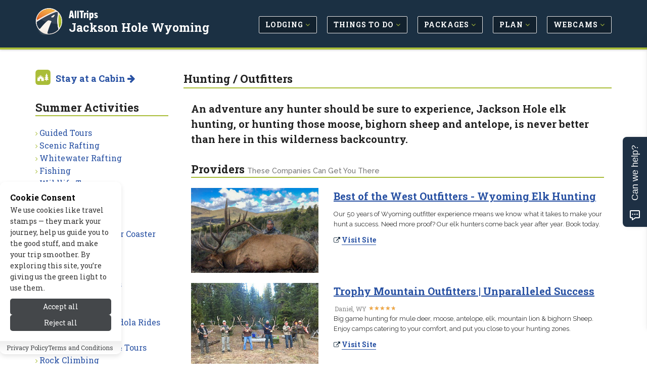

--- FILE ---
content_type: text/html; charset=UTF-8
request_url: https://www.jacksonholenet.com/summer_recreation/hunting.php
body_size: 11359
content:
<!DOCTYPE html>
<!--[if IE 8]> <html lang="en" class="ie8"> <![endif]-->
<!--[if IE 9]> <html lang="en" class="ie9"> <![endif]-->
<!--[if !IE]><!--> <html lang="en"> <!--<![endif]-->


<head>

	
			<title>Jackson Hole Wyoming Elk &amp; Deer Hunting Trips, Outfitters - AllTrips</title>
	
	 
	<meta charset="utf-8">
	<meta name="referrer" content="unsafe-url"> 
	<meta name="viewport" content="width=device-width, initial-scale=1.0" />

			<meta name="description" content="Here&#039;s our summary of Jackson Hole hunting options, with general information and links to experienced local guides &amp; outfitters."/>
	
	
			
		<link rel="canonical" href="https://www.jacksonholenet.com/summer_recreation/hunting.php" />
	
	<meta name="robots" content="noodp,noydir" /> 
	<meta name="author" content="AllTrips.com" />
	<meta name="csrf-token" content="dMa8rhWIYeAL6ES1Xlkc9EUC9MQ792gZ5IcTkmHH" />
	

	 
	<link rel="shortcut icon" href="https://www.jacksonholenet.com/favicon.ico">

	
	<link rel="apple-touch-icon-precomposed" sizes="144x144" href="/assets/img/apple-touch-icon-144-precomposed.png">
	<link rel="apple-touch-icon-precomposed" sizes="114x114" href="/assets/img/apple-touch-icon-114-precomposed.png">
	<link rel="apple-touch-icon-precomposed" sizes="72x72" href="/assets/img/apple-touch-icon-72-precomposed.png">
	<link rel="apple-touch-icon-precomposed" href="/assets/img/apple-touch-icon-precomposed.png">

	
	<link href='//fonts.googleapis.com/css?family=Roboto+Slab:100,300,400,700' rel='stylesheet' type='text/css'>
	<link href='//fonts.googleapis.com/css?family=Cabin:400,700' rel='stylesheet' type='text/css'>
	<link href='//fonts.googleapis.com/css?family=Raleway:100,400' rel='stylesheet' type='text/css'>

	
	<link rel="stylesheet" href="/css/all.css?id=e4ac7e8dbe15ea97cca18d2bd08bafed">
	
	
	
	
		

	
	<meta property="og:url" content="https://www.jacksonholenet.com/summer_recreation/hunting.php"/>
	<meta property="og:type" content="activity"/>
	
	
			<meta property="og:title" content="Jackson Hole Wyoming Elk &amp; Deer Hunting Trips, Outfitters"/>	
	
	
			<meta name="og:description" content="Here&#039;s our summary of Jackson Hole hunting options, with general information and links to experienced local guides &amp; outfitters."/>
		

	
			<meta property="og:image" content="https://cdn.jacksonholenet.com/images/content/1323273070_lg.jpg"/>
	
	
	<meta property="og:site_name" content="AllTrips - Jackson Hole Wyoming"/>
	<meta property="og:locale" content="en_US"/>
	<meta property="place:location:latitude" content="0" /> 
	<meta property="place:location:longitude" content="0" />
	

	
	

	
	
	

	
	
		
					<!-- Google tag (gtag.js) -->			
			<script>
				// 
				function gtag(){dataLayer.push(arguments);}
				// function loadGoogleAnalytics() {	
					// console.log('GA Loaded!');
					window.dataLayer = window.dataLayer || [];
					
					gtag('js', new Date());

					gtag('config', 'G-FRFN256M4R');
					// Load the GA script
					const script = document.createElement('script');
					script.src = 'https://www.googletagmanager.com/gtag/js?id=G-FRFN256M4R';
					script.async = true;
					document.head.appendChild(script);
				// }
			</script>
				
		<script type="text/javascript">
			window.google_analytics_uacct = "UA-243037-16";
		</script>
		<script type="text/javascript">
		  var _gaq = _gaq || [];
		  	_gaq.push(['_setAccount', 'UA-243037-16']);
		  	// var pluginUrl = '//www.google-analytics.com/plugins/ga/inpage_linkid.js';
		  	//_gaq.push(['_require', 'inpage_linkid', pluginUrl]);
		  	_gaq.push(['_trackPageview']);
		  setTimeout("_gaq.push(['_trackEvent', '15_seconds', 'read'])",15000);
		  (function() {
		    var ga = document.createElement('script'); ga.type = 'text/javascript'; ga.async = true;
		    ga.src = ('https:' == document.location.protocol ? 'https://' : 'http://') + 'stats.g.doubleclick.net/dc.js';
		    var s = document.getElementsByTagName('script')[0]; s.parentNode.insertBefore(ga, s);
		  })();
		</script>
	
	

	
	
	<script type="application/ld+json">{
    "@context": "https://schema.org",
    "@type": "Organization",
    "name": "AllTrips",
    "url": "https://www.alltrips.com",
    "logo": {
        "@type": "ImageObject",
        "url": "https://www.alltrips.com/img/logo.png"
    }
}</script>
<script type="application/ld+json">{
    "@context": "https://schema.org",
    "@type": "WebSite",
    "name": "AllJacksonHole",
    "url": "https://www.jacksonholenet.com",
    "description": "All Jackson Hole, WY"
}</script>
<script type="application/ld+json">{
    "@context": "https://schema.org",
    "@type": "WebPage",
    "name": "Hunting",
    "description": "Here's our summary of Jackson Hole hunting options, with general information and links to experienced local guides & outfitters.",
    "url": "https://www.jacksonholenet.com/summer_recreation/hunting.php"
}</script>
<script type="application/ld+json">{
    "@context": "https://schema.org",
    "@type": "Article",
    "headline": "Hunting",
    "url": "https://www.jacksonholenet.com/summer_recreation/hunting.php",
    "description": "Here's our summary of Jackson Hole hunting options, with general information and links to experienced local guides & outfitters.",
    "datePublished": "2006-01-01T00:00:00-07:00",
    "dateModified": "2026-01-19T19:47:48-07:00",
    "publisher": {
        "@type": "Organization",
        "name": "AllTrips",
        "url": "https://www.alltrips.com",
        "logo": {
            "@type": "ImageObject",
            "url": "https://www.alltrips.com/img/logo.png"
        }
    },
    "image": {
        "@type": "ImageObject",
        "url": "https://cdn.jacksonholenet.com/images/content/1683_1323273070_I5GNK_lg.jpg"
    },
    "author": {
        "@type": "Organization",
        "name": "AllTrips"
    }
}</script>
	
	
	

	<script src="/js/app.js?id=84f57a4ea7883e58e2df7b7bebb7492f"></script>

	<link rel="stylesheet" href="https://www.jacksonholenet.com/vendor/devrabiul/laravel-cookie-consent/css/style.css">
	<!-- Hello Travelpayouts -->
</head>
<body class="header-fixed header-fixed-space-v2">

<div data-tf-live="01J5Y4YCC2DBR2MM8BXBQZZN99"></div><script src="//embed.typeform.com/next/embed.js"></script>


	<div class="wrapper">
		
		
		<h1 id="h1">Jackson Hole Wyoming Elk &amp; Deer Hunting Trips, Outfitters</h1>
<div class="microdataBread" itemscope itemtype="https://schema.org/BreadcrumbList">
	<div itemprop="itemListElement" itemscope itemtype="https://schema.org/ListItem">
		<a href="https://www.jacksonholenet.com" itemprop="item">
			<span itemprop="name">Jackson Hole Wyoming</span>
			<meta itemprop="position" content="1" />
		</a>
	</div>
	
		<div itemprop="itemListElement" itemscope itemtype="https://schema.org/ListItem">
		&gt;
		<a href="https://www.jacksonholenet.com/summer_recreation/" itemprop="item">
			<span itemprop="name">Summer Recreation</span>
			<meta itemprop="position" content="2">
		</a>
	</div>
		
		<div itemprop="itemListElement" itemscope itemtype="https://schema.org/ListItem">
		&gt;
		<a href="https://www.jacksonholenet.com/summer_recreation/hunting.php" itemprop="item">
			<span itemprop="name">Hunting / Outfitters</span>
			<meta itemprop="position" content="3">
		</a>
	</div>
	</div>
		
					<div class="header-v8 header-sticky">

	

	

	
	<div class="navbar mega-menu" role="navigation">
		<div class="container">

			
			<div class="res-container">
				<button type="button" class="navbar-toggle" data-toggle="collapse" data-target=".navbar-responsive-collapse">
					<span class="sr-only">Toggle navigation</span>
					<span class="icon-bar"></span>
					<span class="icon-bar"></span>
					<span class="icon-bar"></span>
				</button>

				 
				<div class="navbar-brand logo">
						<img src="/assets/img/logo-badge.png" width="40" height="40" alt="AllTrips">
						<h5><a href="https://www.alltrips.com" onClick="gtag('event', 'main_nav_click', {top_level: 'brand',link_name: 'AllTrips Text'});">AllTrips</a></h5>
						<h4><a href="/" onClick="gtag('event', 'main_nav_click', {top_level: 'brand',link_name: 'Pub Name Text'});">Jackson Hole Wyoming</a></h4>
				</div>
			</div>

			<div class="collapse navbar-collapse navbar-responsive-collapse">
				<div class="res-container">
					<ul class="nav navbar-nav">

						
															<li class="dropdown">
									<a href="/lodging/" class="main-nav-desktop" onClick="gtag('event', 'main_nav_click', {top_level: 'Lodging',link_name: 'Lodging'});" >
										<span class="btn btn-mainnav">Lodging <i class="fa fa-angle-down at-lime hidden-xs hidden-sm"></i></span>
									</a>
									<ul class="dropdown-menu">
																					<li><a href="/lodging/cabins.php" onClick="gtag('event', 'main_nav_click', {top_level: 'Lodging',link_name: 'Cabins'});"><i class="fa fa-angle-right at-lime"></i> Cabins</a></li>
																					<li><a href="/lodging/hotels.php" onClick="gtag('event', 'main_nav_click', {top_level: 'Lodging',link_name: 'Hotels'});"><i class="fa fa-angle-right at-lime"></i> Hotels</a></li>
																					<li><a href="/lodging/motels.php" onClick="gtag('event', 'main_nav_click', {top_level: 'Lodging',link_name: 'Motels'});"><i class="fa fa-angle-right at-lime"></i> Motels</a></li>
																					<li><a href="/lodging/resorts.php" onClick="gtag('event', 'main_nav_click', {top_level: 'Lodging',link_name: 'Resorts &amp; Spas'});"><i class="fa fa-angle-right at-lime"></i> Resorts &amp; Spas</a></li>
																					<li><a href="/lodging/bed_breakfast.php" onClick="gtag('event', 'main_nav_click', {top_level: 'Lodging',link_name: 'Bed &amp; Breakfast / Inns'});"><i class="fa fa-angle-right at-lime"></i> Bed &amp; Breakfast / Inns</a></li>
																					<li><a href="/lodging/ranches.php" onClick="gtag('event', 'main_nav_click', {top_level: 'Lodging',link_name: 'Guest Ranches'});"><i class="fa fa-angle-right at-lime"></i> Guest Ranches</a></li>
																					<li><a href="/lodging/lodges.php" onClick="gtag('event', 'main_nav_click', {top_level: 'Lodging',link_name: 'Lodges'});"><i class="fa fa-angle-right at-lime"></i> Lodges</a></li>
																					<li><a href="/lodging/pet_friendly.php" onClick="gtag('event', 'main_nav_click', {top_level: 'Lodging',link_name: 'Pet Friendly'});"><i class="fa fa-angle-right at-lime"></i> Pet Friendly</a></li>
																					<li><a href="/lodging/home_rentals.php" onClick="gtag('event', 'main_nav_click', {top_level: 'Lodging',link_name: 'Vacation Homes'});"><i class="fa fa-angle-right at-lime"></i> Vacation Homes</a></li>
																					<li><a href="/lodging/condos.php" onClick="gtag('event', 'main_nav_click', {top_level: 'Lodging',link_name: 'Condos'});"><i class="fa fa-angle-right at-lime"></i> Condos</a></li>
																					<li><a href="/lodging/luxury.php" onClick="gtag('event', 'main_nav_click', {top_level: 'Lodging',link_name: 'Luxury'});"><i class="fa fa-angle-right at-lime"></i> Luxury</a></li>
																					<li><a href="/lodging/ski_in_ski_out.php" onClick="gtag('event', 'main_nav_click', {top_level: 'Lodging',link_name: 'Ski In - Ski Out'});"><i class="fa fa-angle-right at-lime"></i> Ski In - Ski Out</a></li>
																					<li><a href="/lodging/fishing_lodges.php" onClick="gtag('event', 'main_nav_click', {top_level: 'Lodging',link_name: 'Fishing Lodges'});"><i class="fa fa-angle-right at-lime"></i> Fishing Lodges</a></li>
																					<li><a href="/rv_camping/" onClick="gtag('event', 'main_nav_click', {top_level: 'Lodging',link_name: 'RV &amp; Camping'});"><i class="fa fa-angle-right at-lime"></i> RV &amp; Camping</a></li>
																			</ul>
								</li>
								
						
															<li class="dropdown">
									<a href="/activities/" class="main-nav-desktop" onClick="gtag('event', 'main_nav_click', {top_level: 'Things to Do',link_name: 'Things to Do'});" >
										<span class="btn btn-mainnav">Things to Do <i class="fa fa-angle-down at-lime hidden-xs hidden-sm"></i></span>
									</a>
									<ul class="dropdown-menu">
																					<li><a href="/summer_recreation/" onClick="gtag('event', 'main_nav_click', {top_level: 'Things to Do',link_name: 'Summer Activities'});"><i class="fa fa-angle-right at-lime"></i> Summer Activities</a></li>
																					<li><a href="/winter_recreation/" onClick="gtag('event', 'main_nav_click', {top_level: 'Things to Do',link_name: 'Winter Activities'});"><i class="fa fa-angle-right at-lime"></i> Winter Activities</a></li>
																					<li><a href="/entertainment/" onClick="gtag('event', 'main_nav_click', {top_level: 'Things to Do',link_name: 'Entertainment'});"><i class="fa fa-angle-right at-lime"></i> Entertainment</a></li>
																					<li><a href="/attractions/" onClick="gtag('event', 'main_nav_click', {top_level: 'Things to Do',link_name: 'Attractions'});"><i class="fa fa-angle-right at-lime"></i> Attractions</a></li>
																					<li><a href="/events/" onClick="gtag('event', 'main_nav_click', {top_level: 'Things to Do',link_name: 'Events'});"><i class="fa fa-angle-right at-lime"></i> Events</a></li>
																					<li><a href="/food_drink/restaurants.php" onClick="gtag('event', 'main_nav_click', {top_level: 'Things to Do',link_name: 'Dining'});"><i class="fa fa-angle-right at-lime"></i> Dining</a></li>
																			</ul>
								</li>
								
						
															<li class="dropdown">
									<a href="/packages/" class="main-nav-desktop" onClick="gtag('event', 'main_nav_click', {top_level: 'Packages',link_name: 'Packages'});" >
										<span class="btn btn-mainnav">Packages <i class="fa fa-angle-down at-lime hidden-xs hidden-sm"></i></span>
									</a>
									<ul class="dropdown-menu">
																					<li><a href="/packages/summer.php" onClick="gtag('event', 'main_nav_click', {top_level: 'Packages',link_name: 'Summer Packages'});"><i class="fa fa-angle-right at-lime"></i> Summer Packages</a></li>
																					<li><a href="/packages/winter.php" onClick="gtag('event', 'main_nav_click', {top_level: 'Packages',link_name: 'Winter Packages'});"><i class="fa fa-angle-right at-lime"></i> Winter Packages</a></li>
																			</ul>
								</li>
								
						
															<li class="dropdown">
									<a href="/travel_info/" class="main-nav-desktop" onClick="gtag('event', 'main_nav_click', {top_level: 'Plan',link_name: 'Plan'});" >
										<span class="btn btn-mainnav">Plan <i class="fa fa-angle-down at-lime hidden-xs hidden-sm"></i></span>
									</a>
									<ul class="dropdown-menu">
																					<li><a href="/blogs/" onClick="gtag('event', 'main_nav_click', {top_level: 'Plan',link_name: 'Tips &amp; Advice'});"><i class="fa fa-angle-right at-lime"></i> Tips &amp; Advice</a></li>
																					<li><a href="/itineraries/" onClick="gtag('event', 'main_nav_click', {top_level: 'Plan',link_name: 'Plan Your Route'});"><i class="fa fa-angle-right at-lime"></i> Plan Your Route</a></li>
																					<li><a href="/weather/" onClick="gtag('event', 'main_nav_click', {top_level: 'Plan',link_name: 'Weather &amp; Seasons'});"><i class="fa fa-angle-right at-lime"></i> Weather &amp; Seasons</a></li>
																					<li><a href="/transportation/" onClick="gtag('event', 'main_nav_click', {top_level: 'Plan',link_name: 'Transportation'});"><i class="fa fa-angle-right at-lime"></i> Transportation</a></li>
																					<li><a href="/nearby_towns/" onClick="gtag('event', 'main_nav_click', {top_level: 'Plan',link_name: 'Nearby Towns'});"><i class="fa fa-angle-right at-lime"></i> Nearby Towns</a></li>
																			</ul>
								</li>
								
						
															<li class="dropdown">
									<a href="/media/" class="main-nav-desktop" onClick="gtag('event', 'main_nav_click', {top_level: 'Webcams',link_name: 'Webcams'});" >
										<span class="btn btn-mainnav">Webcams <i class="fa fa-angle-down at-lime hidden-xs hidden-sm"></i></span>
									</a>
									<ul class="dropdown-menu">
																					<li><a href="/media/" onClick="gtag('event', 'main_nav_click', {top_level: 'Webcams',link_name: 'All Media'});"><i class="fa fa-angle-right at-lime"></i> All Media</a></li>
																			</ul>
								</li>
								
						
						


					</ul>
				</div>
			</div>
		</div>
	</div>
	
	
</div>				

		
		<link href="https://fonts.googleapis.com/css2?family=Raleway:ital,wght@0,100..900;1,100..900&display=swap" rel="stylesheet">
<div class="container content-sm">
	<div class="row">

		
		<div class="col-md-9 col-md-push-3 md-margin-bottom-50">

			
			<div class="hidden-md hidden-lg hidden-xl">
				<ul class="breadcrumb list-inline">
	<li>
		<a href="/">Home</a>
	</li>
	
			<li>
		<a href="https://www.jacksonholenet.com/summer_recreation/">Summer Recreation</a>
		</li>
	</ul>			</div>

			
			<h1 class="title-v4">Hunting / Outfitters</h1>

			<div class="row">

				
									<div class="col-md-12">
												<div class="col-md-12 content-leader">
							<h3 class="pull-left">
								An adventure any hunter should be sure to experience, Jackson Hole elk hunting, or hunting those moose, bighorn sheep and antelope, is never better than here in this wilderness backcountry.
															</h3>
						</div>
											</div>
				
							</div>


			
						<div class="col-md-12">

									<h3 class="title-v4 m-t-20">Providers <small>These companies can get you there</small></h3>
				
				
				
				
				
								<div class="row margin-bottom-20">
		<div class="col-sm-4 sm-margin-bottom-20">
			<div class="hover-container">
				<a href="https://www.jacksonholenet.com/tosite.php?url=vokE5&amp;pageid=1683&amp;target=image" rel="nofollow" target="_blank" onClick="_gaq.push(['_trackEvent', 'Ads-ToSite-Image-PPC', '/summer_recreation/hunting.php', '297810']);gtag('event', 'tosite_click', {target: 'image', page_path: '/summer_recreation/hunting.php', content_id: '297810'}); storeClick('297810','1683','image','18.216.24.44','dMa8rhWIYeAL6ES1Xlkc9EUC9MQ792gZ5IcTkmHH');">
					<img class="img-responsive"  width="300" height="200" src="https://cdn.jacksonholenet.com/images/cligfx/297810_20201114.jpg" alt="Best of the West Outfitters - Wyoming Elk Hunting">
				</a>
				<div class="hover-middle">
					<a href="https://www.jacksonholenet.com/tosite.php?url=vokE5&amp;pageid=1683&amp;target=image" rel="nofollow" target="_blank" onClick="_gaq.push(['_trackEvent', 'Ads-ToSite-Image-PPC', '/summer_recreation/hunting.php', '297810']);gtag('event', 'tosite_click', {target: 'image', page_path: '/summer_recreation/hunting.php', content_id: '297810'}); storeClick('297810','1683','image','18.216.24.44','dMa8rhWIYeAL6ES1Xlkc9EUC9MQ792gZ5IcTkmHH');">
						<div class="hover-text">Visit Site...</div>
					</a>
				</div>	
			</div>
		</div>
		<div class="col-sm-8">
			<div class="listing-grid">
				<h3>
					<strong>
					<a href="https://www.jacksonholenet.com/tosite.php?url=vokE5&amp;pageid=1683&amp;target=title" rel="nofollow" target="_blank" onClick="_gaq.push(['_trackEvent', 'Ads-ToSite-Title-PPC', '/summer_recreation/hunting.php', '297810']);gtag('event', 'tosite_click', {target: 'title', page_path: '/summer_recreation/hunting.php', content_id: '297810'}); storeClick('297810','1683','title','18.216.24.44','dMa8rhWIYeAL6ES1Xlkc9EUC9MQ792gZ5IcTkmHH');">
						Best of the West Outfitters - Wyoming Elk Hunting
					</a>
					</strong>
				</h3>
									<h5 class="visible-xs">
					  <i class="fa fa-phone at-midnight"></i> 
						<a class="r-more" href="tel:(307) 221-4752" target="_blank" rel="nofollow" onClick="_gaq.push(['_trackEvent', 'Ads-ToPhone', '/summer_recreation/hunting.php', '297810']);gtag('event', 'tosite_click', {target: 'phone', page_path: '/summer_recreation/hunting.php', content_id: '297810'}); storeClick('297810','1683','phone','18.216.24.44','dMa8rhWIYeAL6ES1Xlkc9EUC9MQ792gZ5IcTkmHH');">
							<strong class="phone">(307) 221-4752</strong>
						</a>
					</h5>
								<ul class="listing-grid-info">
																			</ul>
				<p>
					<a href="https://www.jacksonholenet.com/tosite.php?url=vokE5&amp;pageid=1683&amp;target=text" rel="nofollow" target="_blank" onClick="_gaq.push(['_trackEvent', 'Ads-ToSite-Text-PPC', '/summer_recreation/hunting.php', '297810']);gtag('event', 'tosite_click', {target: 'text', page_path: '/summer_recreation/hunting.php', content_id: '297810'}); storeClick('297810','1683','text','18.216.24.44','dMa8rhWIYeAL6ES1Xlkc9EUC9MQ792gZ5IcTkmHH');">
						Our 50 years of Wyoming outfitter experience means we know what it takes to make your hunt a success.  Need more proof? Our elk hunters come back year after year.  Book today.
					</a>
				</p>
				<ul class="list-inline">
					<li>
						<i class="fa fa-external-link at-midnight"></i> 
						<a class="r-more" href="https://www.jacksonholenet.com/tosite.php?url=vokE5&amp;pageid=1683&amp;target=visit_site" rel="nofollow" target="_blank" onClick="_gaq.push(['_trackEvent', 'Ads-ToSite-VisitSite-PPC', '/summer_recreation/hunting.php', '297810']);gtag('event', 'tosite_click', {target: 'visit_site', page_path: '/summer_recreation/hunting.php', content_id: '297810'}); storeClick('297810','1683','visit_site','18.216.24.44','dMa8rhWIYeAL6ES1Xlkc9EUC9MQ792gZ5IcTkmHH');">
							<strong>Visit Site</strong>
						</a>
					</li>
																			</ul>							
			</div>
		</div>
	</div>
	
	<div class="hidden-md hidden-lg hidden-xl">
		<div class="col-md-12">
			<hr>
		</div>
	</div>	
				
				
				<div class="row margin-bottom-20">
		<div class="col-sm-4 sm-margin-bottom-20">
						<div class="hover-container">
				<a href="https://www.jacksonholenet.com/tosite.php?url=nrDll&amp;pageid=1683&amp;target=image" rel="nofollow" target="_blank" onClick="_gaq.push(['_trackEvent', 'Ads-ToSite-Image', '/summer_recreation/hunting.php', '335693']);gtag('event', 'tosite_click', {target: 'image', page_path: '/summer_recreation/hunting.php', content_id: '335693'}); storeClick('335693','1683','image','18.216.24.44','dMa8rhWIYeAL6ES1Xlkc9EUC9MQ792gZ5IcTkmHH');">
					<img class="img-responsive hover-image" width="300" height="200" src="https://cdn.jacksonholenet.com/images/cligfx/312360_20220930.jpg" alt="Trophy Mountain Outfitters | Unparalleled Success">
				</a>
				<div class="hover-middle">
					<a href="https://www.jacksonholenet.com/tosite.php?url=nrDll&amp;pageid=1683&amp;target=image" rel="nofollow" target="_blank" onClick="_gaq.push(['_trackEvent', 'Ads-ToSite-Image', '/summer_recreation/hunting.php', '335693']);gtag('event', 'tosite_click', {target: 'image', page_path: '/summer_recreation/hunting.php', content_id: '335693'}); storeClick('335693','1683','image','18.216.24.44','dMa8rhWIYeAL6ES1Xlkc9EUC9MQ792gZ5IcTkmHH');">
						<div class="hover-text">Visit Site...</div>
					</a>
				</div>				
			</div>
					</div>
		<div class="col-sm-8">
			<div class="listing-grid">
				<h3>
					<strong>
					<a href="https://www.jacksonholenet.com/tosite.php?url=nrDll&amp;pageid=1683&amp;target=title" rel="nofollow" target="_blank" onClick="_gaq.push(['_trackEvent', 'Ads-ToSite-Title', '/summer_recreation/hunting.php', '335693']); gtag('event', 'tosite_click', {target: 'title', page_path: '/summer_recreation/hunting.php', content_id: '335693'}); storeClick('335693','1683','title','18.216.24.44','dMa8rhWIYeAL6ES1Xlkc9EUC9MQ792gZ5IcTkmHH');">
						Trophy Mountain Outfitters | Unparalleled Success
					</a>
					</strong>
				</h3>
									<h5 class="visible-xs">
					  <i class="fa fa-phone at-midnight"></i> 
						<a class="r-more" href="tel:(307) 270-7014" target="_blank" rel="nofollow" onClick="_gaq.push(['_trackEvent', 'Ads-ToPhone', '/summer_recreation/hunting.php', '335693']);gtag('event', 'tosite_click', {target: 'phone', page_path: '/summer_recreation/hunting.php', content_id: '335693'}); storeClick('335693','1683','phone','18.216.24.44','dMa8rhWIYeAL6ES1Xlkc9EUC9MQ792gZ5IcTkmHH');">
							<strong class="phone">(307) 270-7014</strong>
						</a>
					</h5>
								<ul class="listing-grid-info">
											<li>Daniel, WY</li>
																<li>
							<a href="https://www.jacksonholenet.com/tosite.php?url=nrDll&amp;pageid=1683&amp;target=reviews" rel="nofollow" target="_blank" onClick="_gaq.push(['_trackEvent', 'Ads-ToSite-Review', '/summer_recreation/hunting.php', '335693']);gtag('event', 'tosite_click', {target: 'reviews', page_path: '/summer_recreation/hunting.php', content_id: '335693'}); storeClick('335693','1683','reviews','18.216.24.44','dMa8rhWIYeAL6ES1Xlkc9EUC9MQ792gZ5IcTkmHH');">
								<div class="star-ratings">
								  <div class="star-ratings-top" style="width: 94%"><span>★</span><span>★</span><span>★</span><span>★</span><span>★</span></div>
								  <div class="star-ratings-bottom"><span>★</span><span>★</span><span>★</span><span>★</span><span>★</span></div>
								</div>
							</a>
						</li>
														</ul>
				<p>
					<a href="https://www.jacksonholenet.com/tosite.php?url=nrDll&amp;pageid=1683&amp;target=text" rel="nofollow" target="_blank" onClick="_gaq.push(['_trackEvent', 'Ads-ToSite-Text', '/summer_recreation/hunting.php', '335693']);gtag('event', 'tosite_click', {target: 'text', page_path: '/summer_recreation/hunting.php', content_id: '335693'}); storeClick('335693','1683','text','18.216.24.44','dMa8rhWIYeAL6ES1Xlkc9EUC9MQ792gZ5IcTkmHH');">
						Big game hunting for mule deer, moose, antelope, elk, mountain lion &amp; bighorn Sheep. Enjoy camps catering to your comfort, and put you close to your hunting zones.
					</a>
				</p>
				<ul class="list-inline">
					<li>
						<i class="fa fa-external-link at-midnight"></i> 
						<a class="r-more" href="https://www.jacksonholenet.com/tosite.php?url=nrDll&amp;pageid=1683&amp;target=visit_site" rel="nofollow" target="_blank" onClick="_gaq.push(['_trackEvent', 'Ads-ToSite-VisitSite', '/summer_recreation/hunting.php', '335693']);gtag('event', 'tosite_click', {target: 'visit_site', page_path: '/summer_recreation/hunting.php', content_id: '335693'}); storeClick('335693','1683','visit_site','18.216.24.44','dMa8rhWIYeAL6ES1Xlkc9EUC9MQ792gZ5IcTkmHH');">
							<strong>Visit Site</strong>
						</a>
					</li>
					
																			</ul>							
			</div>
		</div>
	</div>
	
	<div class="hidden-md hidden-lg hidden-xl">
		<div class="col-md-12">
			<hr>
		</div>
	</div>	

				
								
				
				
				<div class="row margin-bottom-20">
		<div class="col-sm-12 col-md-8">
			<div class="listing-grid">
				<h3>
					<strong>
					<a href="https://www.jacksonholenet.com/tosite.php?url=PZ0Lz&amp;pageid=1683&amp;target=title" rel="nofollow" target="_blank" onClick="_gaq.push(['_trackEvent', 'Ads-ToSite-Title', '/summer_recreation/hunting.php', '332426']); gtag('event', 'tosite_click', {target: 'title', page_path: '/summer_recreation/hunting.php', content_id: '332426'}); storeClick('332426','1683','title','18.216.24.44','dMa8rhWIYeAL6ES1Xlkc9EUC9MQ792gZ5IcTkmHH');">
						Wilderness Trails - premier guided hunts
					</a>
					</strong>
				</h3>
									<h5 class="visible-xs">
					  <i class="fa fa-phone at-midnight"></i> 
						<a class="r-more" href="tel:(307) 733-5171" rel="nofollow" target="_blank" onClick="_gaq.push(['_trackEvent', 'Ads-ToPhone', '/summer_recreation/hunting.php', '332426']); gtag('event', 'tosite_click', {target: 'phone', page_path: '/summer_recreation/hunting.php', content_id: '332426'}); storeClick('332426','1683','phone','18.216.24.44','dMa8rhWIYeAL6ES1Xlkc9EUC9MQ792gZ5IcTkmHH');">
							<strong class="phone">(307) 733-5171</strong>
						</a>
					</h5>
								<ul class="listing-grid-info">
																<li>
							<a href="https://www.jacksonholenet.com/tosite.php?url=PZ0Lz&amp;pageid=1683&amp;target=reviews" rel="nofollow" target="_blank" onClick="_gaq.push(['_trackEvent', 'Ads-ToSite-Review', '/summer_recreation/hunting.php', '332426']); gtag('event', 'tosite_click', {target: 'reviews', page_path: '/summer_recreation/hunting.php', content_id: '332426'}); storeClick('332426','1683','reviews','18.216.24.44','dMa8rhWIYeAL6ES1Xlkc9EUC9MQ792gZ5IcTkmHH');">
								<div class="star-ratings">
								  <div class="star-ratings-top" style="width: 100%"><span>★</span><span>★</span><span>★</span><span>★</span><span>★</span></div>
								  <div class="star-ratings-bottom"><span>★</span><span>★</span><span>★</span><span>★</span><span>★</span></div>
								</div>
							</a>
						</li>
														</ul>
				<p>
					<a href="https://www.jacksonholenet.com/tosite.php?url=PZ0Lz&amp;pageid=1683&amp;target=text" rel="nofollow" onClick="_gaq.push(['_trackEvent', 'Ads-ToSite-Text', '/summer_recreation/hunting.php', '332426']); gtag('event', 'tosite_click', {target: 'text', page_path: '/summer_recreation/hunting.php', content_id: '332426'}); storeClick('332426','1683','text','18.216.24.44','dMa8rhWIYeAL6ES1Xlkc9EUC9MQ792gZ5IcTkmHH');">
						Offering amazing archery or rifle hunts based out of the Teton Wilderness area south of Yellowstone Park, accessing prime terrain for elk, mule deer and moose.
					</a>
				</p>
				<ul class="list-inline">
					<li>
						<i class="fa fa-external-link at-midnight"></i> 
						<a class="r-more" href="https://www.jacksonholenet.com/tosite.php?url=PZ0Lz&amp;pageid=1683&amp;target=visit_site" rel="nofollow" target="_blank" onClick="_gaq.push(['_trackEvent', 'Ads-ToSite-VisitSite', '/summer_recreation/hunting.php', '332426']);gtag('event', 'tosite_click', {target: 'visit_site', page_path: '/summer_recreation/hunting.php', content_id: '332426'}); storeClick('332426','1683','visit_site','18.216.24.44','dMa8rhWIYeAL6ES1Xlkc9EUC9MQ792gZ5IcTkmHH');">
							<strong>Visit Site</strong>
						</a>
					</li>
											<li>
							<i class="fa fa-calendar at-midnight"></i> 
							<a class="r-more" href="https://www.jacksonholenet.com/tosite.php?url=https%3A%2F%2Fwww.wildernesstrailsinc.com&amp;pageid=1683" rel="nofollow" target="_blank" onClick="_gaq.push(['_trackEvent', 'Ads-ToBook', '/summer_recreation/hunting.php', '332426']);gtag('event', 'tosite_click', {target: 'book_button', page_path: '/summer_recreation/hunting.php', content_id: '332426'}); storeClick('332426','1683','book_button','18.216.24.44','dMa8rhWIYeAL6ES1Xlkc9EUC9MQ792gZ5IcTkmHH');">
								<strong>Check Availability</strong>
							</a>
						</li>
																<li>
						  <i class="fa fa-dollar at-midnight"></i> 
							<a class="r-more" href="https://www.jacksonholenet.com/tosite.php?url=https%3A%2F%2Fwww.wildernesstrailsinc.com&amp;pageid=1683" rel="nofollow" target="_blank" onClick="_gaq.push(['_trackEvent', 'Ads-ToRates ', '/summer_recreation/hunting.php', '332426']); gtag('event', 'tosite_click', {target: 'rates', page_path: '/summer_recreation/hunting.php', content_id: '332426'}); storeClick('332426','1683','rates','18.216.24.44','dMa8rhWIYeAL6ES1Xlkc9EUC9MQ792gZ5IcTkmHH');">
								<strong>Show Prices</strong>
							</a>
						</li>
														</ul>	
			</div>
		</div>
	</div>
	
	<div class="hidden-md hidden-lg hidden-xl">
		<div class="col-md-12">
			<hr>
		</div>
	</div>	
	<div class="row margin-bottom-20">
		<div class="col-sm-12 col-md-8">
			<div class="listing-grid">
				<h3>
					<strong>
					<a href="https://www.jacksonholenet.com/tosite.php?url=N9Z6L&amp;pageid=1683&amp;target=title" rel="nofollow" target="_blank" onClick="_gaq.push(['_trackEvent', 'Ads-ToSite-Title', '/summer_recreation/hunting.php', '337924']); gtag('event', 'tosite_click', {target: 'title', page_path: '/summer_recreation/hunting.php', content_id: '337924'}); storeClick('337924','1683','title','18.216.24.44','dMa8rhWIYeAL6ES1Xlkc9EUC9MQ792gZ5IcTkmHH');">
						Montana Wilderness Outfitters for Big Game
					</a>
					</strong>
				</h3>
									<h5 class="visible-xs">
					  <i class="fa fa-phone at-midnight"></i> 
						<a class="r-more" href="tel:(406) 539-4556" rel="nofollow" target="_blank" onClick="_gaq.push(['_trackEvent', 'Ads-ToPhone', '/summer_recreation/hunting.php', '337924']); gtag('event', 'tosite_click', {target: 'phone', page_path: '/summer_recreation/hunting.php', content_id: '337924'}); storeClick('337924','1683','phone','18.216.24.44','dMa8rhWIYeAL6ES1Xlkc9EUC9MQ792gZ5IcTkmHH');">
							<strong class="phone">(406) 539-4556</strong>
						</a>
					</h5>
								<ul class="listing-grid-info">
											<li>West Yellowstone, MT</li>
																<li>
							<a href="https://www.jacksonholenet.com/tosite.php?url=N9Z6L&amp;pageid=1683&amp;target=reviews" rel="nofollow" target="_blank" onClick="_gaq.push(['_trackEvent', 'Ads-ToSite-Review', '/summer_recreation/hunting.php', '337924']); gtag('event', 'tosite_click', {target: 'reviews', page_path: '/summer_recreation/hunting.php', content_id: '337924'}); storeClick('337924','1683','reviews','18.216.24.44','dMa8rhWIYeAL6ES1Xlkc9EUC9MQ792gZ5IcTkmHH');">
								<div class="star-ratings">
								  <div class="star-ratings-top" style="width: 80%"><span>★</span><span>★</span><span>★</span><span>★</span><span>★</span></div>
								  <div class="star-ratings-bottom"><span>★</span><span>★</span><span>★</span><span>★</span><span>★</span></div>
								</div>
							</a>
						</li>
														</ul>
				<p>
					<a href="https://www.jacksonholenet.com/tosite.php?url=N9Z6L&amp;pageid=1683&amp;target=text" rel="nofollow" onClick="_gaq.push(['_trackEvent', 'Ads-ToSite-Text', '/summer_recreation/hunting.php', '337924']); gtag('event', 'tosite_click', {target: 'text', page_path: '/summer_recreation/hunting.php', content_id: '337924'}); storeClick('337924','1683','text','18.216.24.44','dMa8rhWIYeAL6ES1Xlkc9EUC9MQ792gZ5IcTkmHH');">
						If Wyoming is not an option to hunt, see if our areas are available whether you are an archer or with rifle. In wilderness, forest or private lands, we offer excellent choices
					</a>
				</p>
				<ul class="list-inline">
					<li>
						<i class="fa fa-external-link at-midnight"></i> 
						<a class="r-more" href="https://www.jacksonholenet.com/tosite.php?url=N9Z6L&amp;pageid=1683&amp;target=visit_site" rel="nofollow" target="_blank" onClick="_gaq.push(['_trackEvent', 'Ads-ToSite-VisitSite', '/summer_recreation/hunting.php', '337924']);gtag('event', 'tosite_click', {target: 'visit_site', page_path: '/summer_recreation/hunting.php', content_id: '337924'}); storeClick('337924','1683','visit_site','18.216.24.44','dMa8rhWIYeAL6ES1Xlkc9EUC9MQ792gZ5IcTkmHH');">
							<strong>Visit Site</strong>
						</a>
					</li>
																			</ul>	
			</div>
		</div>
	</div>
	
	<div class="hidden-md hidden-lg hidden-xl">
		<div class="col-md-12">
			<hr>
		</div>
	</div>	


				
				
				
								

				
				
				
		 		<div class="col-sm-12 m-t-50">
					<a href="
												/signup/index.php?type=a&pageid=1683" class="btn btn-primary" onClick="_gaq.push(['_trackEvent', 'SignupClick', 'List your business on This Page - Listings Bottom', '1683']);" id="orgAct-list">List  Your Business on This Page</a>
				</div>

			</div>

						

			
			


		</div>
		
		
		
		<div class="col-md-3 col-md-pull-9">

			
			<img src="/assets/img/allcabins-icon.png" alt="AlLCabins" width="30" height="30" class="margin-bottom-20 pull-left img-responsive m-r-10">
	<h4 class="m-b-30"><strong><a href="https://www.allcabins.com/jackson-hole-wyoming" onclick="_gaq.push(['_trackEvent', 'Nav-Subnav', 'Stay at a Cabin', 'Hunting / Outfitters']);" }}/>Stay at a Cabin <i class="fa fa-arrow-right"></i></a></strong></h4>
																				

<div class="margin-bottom-50">
	<h2 class="title-v4">Summer Activities</h2>
	<ul class="list-unstyled check-style subnav">
									<li><i class="fa fa-angle-right at-lime"></i> <a href="/entertainment/guides_tours.php" onClick="gtag('event', 'sub_nav_click', {sub_nav_name: 'Summer Activities',link_name: 'Guided Tours'});">Guided Tours</a></li>
												<li><i class="fa fa-angle-right at-lime"></i> <a href="/summer_recreation/scenic_float_trips.php" onClick="gtag('event', 'sub_nav_click', {sub_nav_name: 'Summer Activities',link_name: 'Scenic Rafting'});">Scenic Rafting</a></li>
												<li><i class="fa fa-angle-right at-lime"></i> <a href="/summer_recreation/whitewater_rafting.php" onClick="gtag('event', 'sub_nav_click', {sub_nav_name: 'Summer Activities',link_name: 'Whitewater Rafting'});">Whitewater Rafting</a></li>
												<li><i class="fa fa-angle-right at-lime"></i> <a href="/summer_recreation/fishing.php" onClick="gtag('event', 'sub_nav_click', {sub_nav_name: 'Summer Activities',link_name: 'Fishing'});">Fishing</a></li>
												<li><i class="fa fa-angle-right at-lime"></i> <a href="/nature/wildlife_tours.php" onClick="gtag('event', 'sub_nav_click', {sub_nav_name: 'Summer Activities',link_name: 'Wildlife Tours'});">Wildlife Tours</a></li>
												<li><i class="fa fa-angle-right at-lime"></i> <a href="/summer_recreation/horseback_riding.php" onClick="gtag('event', 'sub_nav_click', {sub_nav_name: 'Summer Activities',link_name: 'Horseback Riding'});">Horseback Riding</a></li>
												<li><i class="fa fa-angle-right at-lime"></i> <a href="/summer_recreation/biking.php" onClick="gtag('event', 'sub_nav_click', {sub_nav_name: 'Summer Activities',link_name: 'Biking &amp; Rentals'});">Biking &amp; Rentals</a></li>
												<li><i class="fa fa-angle-right at-lime"></i> <a href="/entertainment/fun_for_kids.php" onClick="gtag('event', 'sub_nav_click', {sub_nav_name: 'Summer Activities',link_name: 'Kids Activities'});">Kids Activities</a></li>
												<li><i class="fa fa-angle-right at-lime"></i> <a href="/summer_recreation/alpine_slide.php" onClick="gtag('event', 'sub_nav_click', {sub_nav_name: 'Summer Activities',link_name: 'Alpine Slide &amp; Roller Coaster'});">Alpine Slide &amp; Roller Coaster</a></li>
												<li><i class="fa fa-angle-right at-lime"></i> <a href="/lodging/ranches.php" onClick="gtag('event', 'sub_nav_click', {sub_nav_name: 'Summer Activities',link_name: 'Dude Ranches'});">Dude Ranches</a></li>
												<li><i class="fa fa-angle-right at-lime"></i> <a href="/summer_recreation/hiking_backpacking.php" onClick="gtag('event', 'sub_nav_click', {sub_nav_name: 'Summer Activities',link_name: 'Hiking'});">Hiking</a></li>
												<li><i class="fa fa-angle-right at-lime"></i> <a href="/summer_recreation/canoe_kayak.php" onClick="gtag('event', 'sub_nav_click', {sub_nav_name: 'Summer Activities',link_name: 'Kayak, Canoe &amp; SUP'});">Kayak, Canoe &amp; SUP</a></li>
												<li><i class="fa fa-angle-right at-lime"></i> <a href="/summer_recreation/atv_offroad.php" onClick="gtag('event', 'sub_nav_click', {sub_nav_name: 'Summer Activities',link_name: 'ATV Rentals &amp; Tours'});">ATV Rentals &amp; Tours</a></li>
												<li><i class="fa fa-angle-right at-lime"></i> <a href="/summer_recreation/pack_trips.php" onClick="gtag('event', 'sub_nav_click', {sub_nav_name: 'Summer Activities',link_name: 'Horse Pack Trips'});">Horse Pack Trips</a></li>
												<li><i class="fa fa-angle-right at-lime"></i> <a href="/entertainment/rentals.php" onClick="gtag('event', 'sub_nav_click', {sub_nav_name: 'Summer Activities',link_name: 'Outdoor Rentals'});">Outdoor Rentals</a></li>
												<li><i class="fa fa-angle-right at-lime"></i> <a href="/summer_recreation/chairlift_gondola_rides.php" onClick="gtag('event', 'sub_nav_click', {sub_nav_name: 'Summer Activities',link_name: 'Zipline, Tram &amp; Gondola Rides'});">Zipline, Tram &amp; Gondola Rides</a></li>
												<li><i class="fa fa-angle-right at-lime"></i> <a href="/summer_recreation/hunting.php" onClick="gtag('event', 'sub_nav_click', {sub_nav_name: 'Summer Activities',link_name: 'Hunting'});">Hunting</a></li>
												<li><i class="fa fa-angle-right at-lime"></i> <a href="/summer_recreation/motorcycle.php" onClick="gtag('event', 'sub_nav_click', {sub_nav_name: 'Summer Activities',link_name: 'Motorcycle Rental &amp; Tours'});">Motorcycle Rental &amp; Tours</a></li>
												<li><i class="fa fa-angle-right at-lime"></i> <a href="/summer_recreation/climbing.php" onClick="gtag('event', 'sub_nav_click', {sub_nav_name: 'Summer Activities',link_name: 'Rock Climbing'});">Rock Climbing</a></li>
												<li><i class="fa fa-angle-right at-lime"></i> <a href="/golf_courses/" onClick="gtag('event', 'sub_nav_click', {sub_nav_name: 'Summer Activities',link_name: 'Golf Courses'});">Golf Courses</a></li>
												<li><i class="fa fa-angle-right at-lime"></i> <a href="/summer_recreation/wagon_rides.php" onClick="gtag('event', 'sub_nav_click', {sub_nav_name: 'Summer Activities',link_name: 'Wagon Trains / Rides'});">Wagon Trains / Rides</a></li>
						</ul>
</div>

			
			<div class="margin-bottom-50 text-center">
		<a href="https://www.jacksonholenet.com/tosite.php?url=JqJNP&amp;pageid=1683&amp;target=image" rel="nofollow" target="_blank" onClick="_gaq.push(['_trackEvent', 'Ads-ToSite-Image',  '/summer_recreation/hunting.php', '333264']); gtag('event', 'tosite_click', {target: 'image', page_path: '/summer_recreation/hunting.php', content_id: '333264'}); storeClick('333264','1683','image','18.216.24.44','dMa8rhWIYeAL6ES1Xlkc9EUC9MQ792gZ5IcTkmHH');">
			<img src="https://cdn.jacksonholenet.com/images/cligfx/284434_20190311.jpg" alt="Reel Deal Anglers"  width="300" height="250" class="img-responsive" onLoad="_gaq.push(['_trackEvent', 'Ads-View', '/summer_recreation/hunting.php', '333264', 1, true]);">
		</a>
	</div>

			
			
			
			<div class="m-b-30">
		<div class="blog-grid categorybox">
			<span class="advert text-right">advertisement</span>
			<div class="categorybox-image">	
				<a href="https://www.jacksonholenet.com/tosite.php?url=kZGGv&amp;pageid=1683&amp;target=image" rel="nofollow" target="_blank" onClick="_gaq.push(['_trackEvent', 'Ads-ToSite-Image', '/summer_recreation/hunting.php', '332802']); gtag('event', 'tosite_click', {target: 'image', page_path: '/summer_recreation/hunting.php', content_id: '332802'}); storeClick('332802','1683','image','18.216.24.44','dMa8rhWIYeAL6ES1Xlkc9EUC9MQ792gZ5IcTkmHH');">
					<img src="https://cdn.jacksonholenet.com/images/cligfx/317565_20230406.jpg" alt="EcoTour Adventures" width="300" height="200" class="img-responsive">
				</a>
				<a href="https://www.jacksonholenet.com/tosite.php?url=kZGGv&amp;pageid=1683&amp;target=visit_site" rel="nofollow" target="_blank" onClick="_gaq.push(['_trackEvent', 'Ads-ToSite-VisitSite', '/summer_recreation/hunting.php', '332802']); gtag('event', 'tosite_click', {target: 'visit_site', page_path: '/summer_recreation/hunting.php', content_id: '332802'}); storeClick('332802','1683','visit_site','18.216.24.44','dMa8rhWIYeAL6ES1Xlkc9EUC9MQ792gZ5IcTkmHH');" class="categorybox-link">
					<strong><i class="fa fa-external-link"></i> Visit Site</strong>
				</a>
			</div>
			<h5>
				<a href="https://www.jacksonholenet.com/tosite.php?url=kZGGv&amp;pageid=1683&amp;target=title" rel="nofollow" target="_blank" onClick="_gaq.push(['_trackEvent', 'Ads-ToSite-Title', '/summer_recreation/hunting.php', '332802']); gtag('event', 'tosite_click', {target: 'title', page_path: '/summer_recreation/hunting.php', content_id: '332802'}); storeClick('332802','1683','title','18.216.24.44','dMa8rhWIYeAL6ES1Xlkc9EUC9MQ792gZ5IcTkmHH');">
					EcoTour Adventures
				</a>
			</h5>					
		</div>
	</div>



			
							<div class="margin-bottom-50">
	<h2 class="title-v4">Regional Hunting / Outfitters</h2>
	
			<div class="blog-thumb">
			<div class="blog-thumb-desc">
				<i class="fa fa-map-marker fa-2x at-lime pull-left m-t-10"></i> 
				<h3><a href="https://www.jacksonholewy.net/summer_recreation/hunting.php">Grand Teton Hunting</a></h3>
									<ul class="list-unstyled at-dark">
						<li><i class="fa fa-th-list at-mango"></i> 1 listings</li>
					</ul>
							</div>
		</div>
			<div class="blog-thumb">
			<div class="blog-thumb-desc">
				<i class="fa fa-map-marker fa-2x at-lime pull-left m-t-10"></i> 
				<h3><a href="https://www.yellowstoneparknet.com/summer_recreation/hunting.php">Yellowstone Hunting</a></h3>
									<ul class="list-unstyled at-dark">
						<li><i class="fa fa-th-list at-mango"></i> 1 listings</li>
					</ul>
							</div>
		</div>
			<div class="blog-thumb">
			<div class="blog-thumb-desc">
				<i class="fa fa-map-marker fa-2x at-lime pull-left m-t-10"></i> 
				<h3><a href="https://www.codywyomingnet.com/summer_recreation/hunting.php">Cody Wyoming Hunting</a></h3>
									<ul class="list-unstyled at-dark">
						<li><i class="fa fa-th-list at-mango"></i> 7 listings</li>
					</ul>
							</div>
		</div>
			<div class="blog-thumb">
			<div class="blog-thumb-desc">
				<i class="fa fa-map-marker fa-2x at-lime pull-left m-t-10"></i> 
				<h3><a href="https://www.westyellowstonenet.com/summer_recreation/hunting.php">West Yellowstone Hunting</a></h3>
									<ul class="list-unstyled at-dark">
						<li><i class="fa fa-th-list at-mango"></i> 2 listings</li>
					</ul>
							</div>
		</div>
			<div class="blog-thumb">
			<div class="blog-thumb-desc">
				<i class="fa fa-map-marker fa-2x at-lime pull-left m-t-10"></i> 
				<h3><a href="https://www.bigskymontananet.com/summer_recreation/hunting.php">Big Sky Hunting</a></h3>
									<ul class="list-unstyled at-dark">
						<li><i class="fa fa-th-list at-mango"></i> 1 listings</li>
					</ul>
							</div>
		</div>
	</div>			
			
			<div class="panel panel-success">
	<a href="https://www.allcabins.com/jackson-hole-wyoming" onclick="_gaq.push(['_trackEvent', 'AllCabins', 'RightSide-Global', 'Hunting / Outfitters']);">
		<img src="/assets/img/allcabins-featured.jpg" width="200" height="300" alt="AllCabins.com" class="img-responsive" style="border-top: 4px solid #a9bd38; border-bottom: 4px solid #009696; width: 100%;">
		<div class="m-a-5">
			<h5 class="m-t-10">
				<strong>
					Escape to a Perfect Cabin Getaway
																																																																																																																																																																																																																																																																																																																in Jackson Hole, WY
																																																																																																																																																																																																																																</strong>
			</h5>
			<h5 class="at-blue"><strong>Visit AllCabins.com <i class="fa fa-arrow-right"></i></strong></h5>
		</div>
	</a>
</div>
		</div>
		

	</div>
</div>


<section class="spotlights-bottom">
	<div class="container">
		<div class="row">
			<div class="col-sm-12 col-md-2 text-right">
				<h3> In the Spotlight <i class="fa fa-arrow-right"></i></h3>
			</div>
			<div class="col-sm-12 col-md-10">
				<div class="spotlights spotlights-pad">
					<div class="masonry-box">
						
													<div class="blog-grid masonry-box-in col-4">
								<div class="spotlight-image">
									<a href="https://www.jacksonholenet.com/tosite.php?url=G5D30&amp;pageid=1683&amp;target=text" rel="nofollow" target="_blank" onClick="_gaq.push(['_trackEvent', 'Ads-ToSite-Text', '/summer_recreation/hunting.php', '334563']);gtag('event', 'tosite_click', {target: 'text', page_path: '/summer_recreation/hunting.php', content_id: '334563'}); storeClick('334563','1683','text','18.216.24.44','dMa8rhWIYeAL6ES1Xlkc9EUC9MQ792gZ5IcTkmHH');">
										<h4 class="spotlight-title">Entertainment Shooting</h4>
									</a>
									<a href="https://www.jacksonholenet.com/tosite.php?url=G5D30&amp;pageid=1683&amp;target=image" rel="nofollow" target="_blank" onClick="_gaq.push(['_trackEvent', 'Ads-ToSite-Image', '/summer_recreation/hunting.php', '334563']);gtag('event', 'tosite_click', {target: 'image', page_path: '/summer_recreation/hunting.php', content_id: '334563'}); storeClick('334563','1683','image','18.216.24.44','dMa8rhWIYeAL6ES1Xlkc9EUC9MQ792gZ5IcTkmHH');">										
										<img class="img-responsive" width="300" height="200" src="https://cdn.jacksonholenet.com/images/cligfx/326937_20240702.jpg" alt="JH Shooting Experience">
									</a>
									<p class="advert">advertisement</p>
								</div>
								<p><a href="https://www.jacksonholenet.com/tosite.php?url=G5D30&amp;pageid=1683&amp;target=title" rel="nofollow" target="_blank" onClick="_gaq.push(['_trackEvent', 'Ads-ToSite-Title', '/summer_recreation/hunting.php', '334563']);gtag('event', 'tosite_click', {target: 'title', page_path: '/summer_recreation/hunting.php', content_id: '334563'}); storeClick('334563','1683','title','18.216.24.44','dMa8rhWIYeAL6ES1Xlkc9EUC9MQ792gZ5IcTkmHH');">JH Shooting Experience</a></p>
							</div>
													<div class="blog-grid masonry-box-in col-4">
								<div class="spotlight-image">
									<a href="https://www.jacksonholenet.com/tosite.php?url=jqxk4&amp;pageid=1683&amp;target=text" rel="nofollow" target="_blank" onClick="_gaq.push(['_trackEvent', 'Ads-ToSite-Text', '/summer_recreation/hunting.php', '333901']);gtag('event', 'tosite_click', {target: 'text', page_path: '/summer_recreation/hunting.php', content_id: '333901'}); storeClick('333901','1683','text','18.216.24.44','dMa8rhWIYeAL6ES1Xlkc9EUC9MQ792gZ5IcTkmHH');">
										<h4 class="spotlight-title">Float Inside Teton Park</h4>
									</a>
									<a href="https://www.jacksonholenet.com/tosite.php?url=jqxk4&amp;pageid=1683&amp;target=image" rel="nofollow" target="_blank" onClick="_gaq.push(['_trackEvent', 'Ads-ToSite-Image', '/summer_recreation/hunting.php', '333901']);gtag('event', 'tosite_click', {target: 'image', page_path: '/summer_recreation/hunting.php', content_id: '333901'}); storeClick('333901','1683','image','18.216.24.44','dMa8rhWIYeAL6ES1Xlkc9EUC9MQ792gZ5IcTkmHH');">										
										<img class="img-responsive" width="300" height="200" src="https://cdn.jacksonholenet.com/images/cligfx/267723_20170424.jpg" alt="Solitude Float Trips">
									</a>
									<p class="advert">advertisement</p>
								</div>
								<p><a href="https://www.jacksonholenet.com/tosite.php?url=jqxk4&amp;pageid=1683&amp;target=title" rel="nofollow" target="_blank" onClick="_gaq.push(['_trackEvent', 'Ads-ToSite-Title', '/summer_recreation/hunting.php', '333901']);gtag('event', 'tosite_click', {target: 'title', page_path: '/summer_recreation/hunting.php', content_id: '333901'}); storeClick('333901','1683','title','18.216.24.44','dMa8rhWIYeAL6ES1Xlkc9EUC9MQ792gZ5IcTkmHH');">Solitude Float Trips</a></p>
							</div>
													<div class="blog-grid masonry-box-in col-4">
								<div class="spotlight-image">
									<a href="https://www.jacksonholenet.com/tosite.php?url=9Ql9Z&amp;pageid=1683&amp;target=text" rel="nofollow" target="_blank" onClick="_gaq.push(['_trackEvent', 'Ads-ToSite-Text', '/summer_recreation/hunting.php', '333242']);gtag('event', 'tosite_click', {target: 'text', page_path: '/summer_recreation/hunting.php', content_id: '333242'}); storeClick('333242','1683','text','18.216.24.44','dMa8rhWIYeAL6ES1Xlkc9EUC9MQ792gZ5IcTkmHH');">
										<h4 class="spotlight-title">Guided Fishing Trips</h4>
									</a>
									<a href="https://www.jacksonholenet.com/tosite.php?url=9Ql9Z&amp;pageid=1683&amp;target=image" rel="nofollow" target="_blank" onClick="_gaq.push(['_trackEvent', 'Ads-ToSite-Image', '/summer_recreation/hunting.php', '333242']);gtag('event', 'tosite_click', {target: 'image', page_path: '/summer_recreation/hunting.php', content_id: '333242'}); storeClick('333242','1683','image','18.216.24.44','dMa8rhWIYeAL6ES1Xlkc9EUC9MQ792gZ5IcTkmHH');">										
										<img class="img-responsive" width="300" height="200" src="https://cdn.jacksonholenet.com/images/cligfx/316842_20230401.jpg" alt="Reel Deal Anglers">
									</a>
									<p class="advert">advertisement</p>
								</div>
								<p><a href="https://www.jacksonholenet.com/tosite.php?url=9Ql9Z&amp;pageid=1683&amp;target=title" rel="nofollow" target="_blank" onClick="_gaq.push(['_trackEvent', 'Ads-ToSite-Title', '/summer_recreation/hunting.php', '333242']);gtag('event', 'tosite_click', {target: 'title', page_path: '/summer_recreation/hunting.php', content_id: '333242'}); storeClick('333242','1683','title','18.216.24.44','dMa8rhWIYeAL6ES1Xlkc9EUC9MQ792gZ5IcTkmHH');">Reel Deal Anglers</a></p>
							</div>
													<div class="blog-grid masonry-box-in col-4">
								<div class="spotlight-image">
									<a href="https://www.jacksonholenet.com/tosite.php?url=oQMMk&amp;pageid=1683&amp;target=text" rel="nofollow" target="_blank" onClick="_gaq.push(['_trackEvent', 'Ads-ToSite-Text', '/summer_recreation/hunting.php', '332794']);gtag('event', 'tosite_click', {target: 'text', page_path: '/summer_recreation/hunting.php', content_id: '332794'}); storeClick('332794','1683','text','18.216.24.44','dMa8rhWIYeAL6ES1Xlkc9EUC9MQ792gZ5IcTkmHH');">
										<h4 class="spotlight-title">Explore the Parks!</h4>
									</a>
									<a href="https://www.jacksonholenet.com/tosite.php?url=oQMMk&amp;pageid=1683&amp;target=image" rel="nofollow" target="_blank" onClick="_gaq.push(['_trackEvent', 'Ads-ToSite-Image', '/summer_recreation/hunting.php', '332794']);gtag('event', 'tosite_click', {target: 'image', page_path: '/summer_recreation/hunting.php', content_id: '332794'}); storeClick('332794','1683','image','18.216.24.44','dMa8rhWIYeAL6ES1Xlkc9EUC9MQ792gZ5IcTkmHH');">										
										<img class="img-responsive" width="300" height="200" src="https://cdn.jacksonholenet.com/images/cligfx/317566_20230406.jpg" alt="EcoTour Adventures">
									</a>
									<p class="advert">advertisement</p>
								</div>
								<p><a href="https://www.jacksonholenet.com/tosite.php?url=oQMMk&amp;pageid=1683&amp;target=title" rel="nofollow" target="_blank" onClick="_gaq.push(['_trackEvent', 'Ads-ToSite-Title', '/summer_recreation/hunting.php', '332794']);gtag('event', 'tosite_click', {target: 'title', page_path: '/summer_recreation/hunting.php', content_id: '332794'}); storeClick('332794','1683','title','18.216.24.44','dMa8rhWIYeAL6ES1Xlkc9EUC9MQ792gZ5IcTkmHH');">EcoTour Adventures</a></p>
							</div>
													<div class="blog-grid masonry-box-in col-4">
								<div class="spotlight-image">
									<a href="https://www.jacksonholenet.com/tosite.php?url=W7ZOx&amp;pageid=1683&amp;target=text" rel="nofollow" target="_blank" onClick="_gaq.push(['_trackEvent', 'Ads-ToSite-Text', '/summer_recreation/hunting.php', '333030']);gtag('event', 'tosite_click', {target: 'text', page_path: '/summer_recreation/hunting.php', content_id: '333030'}); storeClick('333030','1683','text','18.216.24.44','dMa8rhWIYeAL6ES1Xlkc9EUC9MQ792gZ5IcTkmHH');">
										<h4 class="spotlight-title">Float in Grand Teton!</h4>
									</a>
									<a href="https://www.jacksonholenet.com/tosite.php?url=W7ZOx&amp;pageid=1683&amp;target=image" rel="nofollow" target="_blank" onClick="_gaq.push(['_trackEvent', 'Ads-ToSite-Image', '/summer_recreation/hunting.php', '333030']);gtag('event', 'tosite_click', {target: 'image', page_path: '/summer_recreation/hunting.php', content_id: '333030'}); storeClick('333030','1683','image','18.216.24.44','dMa8rhWIYeAL6ES1Xlkc9EUC9MQ792gZ5IcTkmHH');">										
										<img class="img-responsive" width="300" height="200" src="https://cdn.jacksonholenet.com/images/cligfx/317772_20230418.jpg" alt="Barker Ewing Float Trip">
									</a>
									<p class="advert">advertisement</p>
								</div>
								<p><a href="https://www.jacksonholenet.com/tosite.php?url=W7ZOx&amp;pageid=1683&amp;target=title" rel="nofollow" target="_blank" onClick="_gaq.push(['_trackEvent', 'Ads-ToSite-Title', '/summer_recreation/hunting.php', '333030']);gtag('event', 'tosite_click', {target: 'title', page_path: '/summer_recreation/hunting.php', content_id: '333030'}); storeClick('333030','1683','title','18.216.24.44','dMa8rhWIYeAL6ES1Xlkc9EUC9MQ792gZ5IcTkmHH');">Barker Ewing Float Trip</a></p>
							</div>
													<div class="blog-grid masonry-box-in col-4">
								<div class="spotlight-image">
									<a href="https://www.jacksonholenet.com/tosite.php?url=wmOyg&amp;pageid=1683&amp;target=text" rel="nofollow" target="_blank" onClick="_gaq.push(['_trackEvent', 'Ads-ToSite-Text', '/summer_recreation/hunting.php', '333711']);gtag('event', 'tosite_click', {target: 'text', page_path: '/summer_recreation/hunting.php', content_id: '333711'}); storeClick('333711','1683','text','18.216.24.44','dMa8rhWIYeAL6ES1Xlkc9EUC9MQ792gZ5IcTkmHH');">
										<h4 class="spotlight-title">Scenic Teton Air Tours</h4>
									</a>
									<a href="https://www.jacksonholenet.com/tosite.php?url=wmOyg&amp;pageid=1683&amp;target=image" rel="nofollow" target="_blank" onClick="_gaq.push(['_trackEvent', 'Ads-ToSite-Image', '/summer_recreation/hunting.php', '333711']);gtag('event', 'tosite_click', {target: 'image', page_path: '/summer_recreation/hunting.php', content_id: '333711'}); storeClick('333711','1683','image','18.216.24.44','dMa8rhWIYeAL6ES1Xlkc9EUC9MQ792gZ5IcTkmHH');">										
										<img class="img-responsive" width="300" height="200" src="https://cdn.jacksonholenet.com/images/cligfx/318223_20230504.jpg" alt="Teton Aviation">
									</a>
									<p class="advert">advertisement</p>
								</div>
								<p><a href="https://www.jacksonholenet.com/tosite.php?url=wmOyg&amp;pageid=1683&amp;target=title" rel="nofollow" target="_blank" onClick="_gaq.push(['_trackEvent', 'Ads-ToSite-Title', '/summer_recreation/hunting.php', '333711']);gtag('event', 'tosite_click', {target: 'title', page_path: '/summer_recreation/hunting.php', content_id: '333711'}); storeClick('333711','1683','title','18.216.24.44','dMa8rhWIYeAL6ES1Xlkc9EUC9MQ792gZ5IcTkmHH');">Teton Aviation</a></p>
							</div>
													<div class="blog-grid masonry-box-in col-4">
								<div class="spotlight-image">
									<a href="https://www.jacksonholenet.com/tosite.php?url=kZzqN&amp;pageid=1683&amp;target=text" rel="nofollow" target="_blank" onClick="_gaq.push(['_trackEvent', 'Ads-ToSite-Text', '/summer_recreation/hunting.php', '336490']);gtag('event', 'tosite_click', {target: 'text', page_path: '/summer_recreation/hunting.php', content_id: '336490'}); storeClick('336490','1683','text','18.216.24.44','dMa8rhWIYeAL6ES1Xlkc9EUC9MQ792gZ5IcTkmHH');">
										<h4 class="spotlight-title">Western Horseback Rides</h4>
									</a>
									<a href="https://www.jacksonholenet.com/tosite.php?url=kZzqN&amp;pageid=1683&amp;target=image" rel="nofollow" target="_blank" onClick="_gaq.push(['_trackEvent', 'Ads-ToSite-Image', '/summer_recreation/hunting.php', '336490']);gtag('event', 'tosite_click', {target: 'image', page_path: '/summer_recreation/hunting.php', content_id: '336490'}); storeClick('336490','1683','image','18.216.24.44','dMa8rhWIYeAL6ES1Xlkc9EUC9MQ792gZ5IcTkmHH');">										
										<img class="img-responsive" width="300" height="200" src="https://cdn.jacksonholenet.com/images/cligfx/321753_20231229.jpg" alt="Little Jennie Ranch">
									</a>
									<p class="advert">advertisement</p>
								</div>
								<p><a href="https://www.jacksonholenet.com/tosite.php?url=kZzqN&amp;pageid=1683&amp;target=title" rel="nofollow" target="_blank" onClick="_gaq.push(['_trackEvent', 'Ads-ToSite-Title', '/summer_recreation/hunting.php', '336490']);gtag('event', 'tosite_click', {target: 'title', page_path: '/summer_recreation/hunting.php', content_id: '336490'}); storeClick('336490','1683','title','18.216.24.44','dMa8rhWIYeAL6ES1Xlkc9EUC9MQ792gZ5IcTkmHH');">Little Jennie Ranch</a></p>
							</div>
												
					</div>
				</div>
			</div>
		</div>
	</div>
</section>


		
		<section class="anchor">
		<div class="container">
				<div class="col-sm-12 col-md-2 text-right">
					<p><strong>Other Hunting / Outfitters Resources <i class="fa fa-arrow-right"></i></strong></p>
				</div>
								<div class="col-sm-2 col-md-2">
					<strong><a href="https://www.rmef.org/default.aspx" target="_blank">Rocky Mountain Elk Foundation</a></strong>
					<p>Learn more about how to hunt responsibly to preserve natural habitats for elk.</p>
				</div>
						</div>
	</section>

		
		<div class="footer-v8">
	
	<footer class="footer">
		<div class="container">
			<div class="row">
				
				<div class="col-md-3 col-sm-6 md-margin-bottom-50">
					<h2>About Us</h2>
					<p><strong>Since 1995</strong>, we've built travel guides that promote great outdoor destinations.</p>
					<a href="https://www.alltrips.com/about">Read our story <i class="fa fa-arrow-right"></i></a>
				</div>
				
				<div class="col-md-3 col-sm-6 md-margin-bottom-50">
					<h2>Exclusive Specials</h2>
					<p><strong>Subscribe</strong> to our newsletter to receive exlusive specials and travel deals!</p>
					<a href="https://www.jacksonholenet.com/modal/travelnews" data-toggle="modal" data-target="#smallModal" onClick="_gaq.push(['_trackEvent', 'Newsletter', 'Footer', 'Sign Up and Save']);">Sign Up and Save <i class="fa fa-arrow-right margin-left-5"></i></a>
				</div>
				
				<div class="col-md-3 col-sm-6 md-margin-bottom-50">
					<h2>List Your Business</h2>
					
											<p><strong>Connect with travelers</strong> planning a visit to Jackson Hole Wyoming.</p>
						<a href="
														/signup/index.php?type=a&pageid=1683" onclick="_gaq.push(['_trackEvent', 'SignupClick', 'List your business with AllTrips today - Footer', '1683']);" id="orgAct-list">Get Listed Today <i class="fa fa-arrow-right"></i></a>
									</div>
				
				<div class="col-md-3 col-sm-6 md-margin-bottom-50">
					<h2>Follow Us</h2>
					<p><strong>Give us a follow</strong> if you want to be kept up to date about what’s happening!</p>
					<ul class="social-icon-list margin-bottom-20">
						<li><a href="https://www.facebook.com/AllTripsDotCom/" target="_blank"><i class="rounded-x fa fa-facebook"></i></a></li>
					</ul>
				</div>
			</div>
		</div>
	</footer>

	<footer class="copyright">
		<div class="container">
			<ul class="list-inline terms-menu">
				<li><a href="https://www.alltrips.com/contact/">Contact Us</a></li>
									<li><a href="/resources/site_map.php">Site Map</a></li>
								<li><a href="https://www.alltrips.com/privacy/">Privacy and Policy</a></li>
				<li><a onclick="showHideToggleCookiePreferencesModal()">Manage Cookies</a></li>
			</ul>
			<p>2026 &copy; All Rights Reserved.</p>
		</div>
	</footer>

		
</div>
		
		
		<div class="modal fade" id="largeModal" tabindex="-1" role="dialog" aria-labelledby="largeModal">
    <div class="modal-dialog modal-lg" role="document">
        <div class="modal-content">
        </div>
    </div>
</div>


<div class="modal fade" id="smallModal" tabindex="-1" role="dialog" aria-labelledby="smallModal">
  <div class="modal-dialog modal-sm">
    <div class="modal-content">
    </div>
  </div>
</div>
	</div>

	


	<script async defer src="//assets.pinterest.com/js/pinit.js"></script>

	<!--[if lt IE 9]>
		<script src="assets/plugins/respond.js"></script>
		<script src="assets/plugins/html5shiv.js"></script>
		<script src="assets/plugins/placeholder-IE-fixes.js"></script>
	<![endif]-->

	
	<script>

// Smooth Scroll to Content.
$("#contentMore").click(function() {
  $('html, body').animate({
  	scrollTop: $("#content").position().top
  }, 2000);
});

// Lazy Load the Carousel Image Gallery
$(function() {
  return $(".carousel.lazy").on("slide.bs.carousel", function(ev) {
    var lazy;
    lazy = $(ev.relatedTarget).find("img[data-src]");
    lazy.attr("src", lazy.data('src'));
    lazy.removeAttr("data-src");
  });
});

// Encapsulate the check + inject logic
function injectNinecloudCSS() {
	const siteContent = document.getElementById('site-content');
	if (!siteContent) return;

	const article = siteContent.querySelector('#article_content');
	if (!article) return;

	const link = document.createElement('link');
	link.rel  = 'stylesheet';
	link.href = '/assets/ninec_home/css/ninecloud-old.css';
	document.head.appendChild(link);
}

document.addEventListener('DOMContentLoaded', () => {
	// 1) Immediately on load
	injectNinecloudCSS();

	// 2) After 1 second
	setTimeout(injectNinecloudCSS, 1000);

	// 3) After 2 seconds
	setTimeout(injectNinecloudCSS, 2000);
});

</script>

	
  <script>
    var baseURL = 'https://www.jacksonholenet.com';
    var pageid = 1683;
    var page_orgid = 0;
  </script>
	

	
		<script>
	(function() {
		var token = btoa(Date.now() + ':' + Math.random().toString(36).substr(2, 9));
		sessionStorage.setItem('_jsToken', token);
		document.addEventListener('DOMContentLoaded', function() {
			document.querySelectorAll('a[href*="tosite.php"]').forEach(function(link) {
				try {
					var url = new URL(link.href);
					url.searchParams.set('_jst', token);
					link.href = url.toString();
				} catch(e) {}
			});
		});
	})();
	</script>
		

	<!-- Main Cookie Consent Banner -->
<div class="cookie-consent-root
    cookie-consent-hide
    
    consent-layout-box
    theme-default"
     data-cookie-prefix="laravel-app_2026"
     data-cookie-lifetime="365"
     data-reject-lifetime="7"
     role="dialog"
     aria-modal="true"
     aria-label="Cookie consent banner"
>
    <div class="cookie-consent-container">
        <div class="cookie-consent-content-container">
            <div class="cookie-consent-content">
                <h2 class="cookie-consent-content-title">
                    Cookie Consent
                </h2>
                <div class="cookie-consent-content-description">
                    <p>We use cookies like travel stamps — they mark your journey, help us guide you to the good stuff, and make your trip smoother. By exploring this site, you’re giving us the green light to use them.</p>
                </div>
            </div>

            <div class="cookie-consent-button-container">
                <div class="cookie-consent-button-action flip-button">
                    <button type="button" class="cookie-consent-accept" aria-label="Accept all cookies">
                        Accept all
                    </button>
                    <button type="button" class="cookie-consent-reject" aria-label="Reject all cookies">
                        Reject all
                    </button>
                </div>
                            </div>
        </div>
    </div>

            <div class="cookie-consent-links-container">
            <ul class="cookie-consent-links-list">
                                    <li class="cookie-consent-link-item">
                        <a target="_blank" rel="noopener noreferrer" href="https://www.alltrips.com/privacy/"
                           class="cookie-consent-link">
                            Privacy Policy
                        </a>
                    </li>
                                    <li class="cookie-consent-link-item">
                        <a target="_blank" rel="noopener noreferrer" href="https://www.alltrips.com/terms-of-service"
                           class="cookie-consent-link">
                            Terms and Conditions
                        </a>
                    </li>
                            </ul>
        </div>
    </div>

<!-- Cookie Preferences Modal -->
<div id="cookie-preferences-modal" class="cookie-preferences-modal" aria-hidden="true">
    <div class="cookie-preferences-modal-overlay" tabindex="-1"></div>
    <div class="cookie-preferences-modal-content" role="document">
        <div class="cookie-preferences-modal-header">
            <h2 id="cookie-modal-title" class="cookie-preferences-modal-title">
                Cookie Preferences
            </h2>
            <button type="button" class="cookie-preferences-modal-close" aria-label="Close cookie preferences">
                <svg width="12" height="12" viewBox="0 0 16 16" fill="none" xmlns="http://www.w3.org/2000/svg"
                     aria-hidden="true">
                    <path d="M12 4L4 12" stroke="currentColor" stroke-width="2" stroke-linecap="round"/>
                    <path d="M4 4L12 12" stroke="currentColor" stroke-width="2" stroke-linecap="round"/>
                </svg>
            </button>
        </div>
        <div class="cookie-preferences-modal-body">
            <p class="cookie-preferences-intro">
                You can customize your cookie preferences below.
            </p>

            <div class="cookie-categories">
                                                            <div class="cookie-category cookie-category-necessary">
                            <div class="cookie-category-header">
                                <h3 class="cookie-category-title">Essential Cookies</h3>
                                <label class="cookie-toggle">
                                    <input type="checkbox"
                                           disabled checked
                                           data-category="necessary"
                                           aria-label="Essential Cookies toggle">
                                    <span class="cookie-toggle-slider"></span>
                                </label>
                            </div>
                            <p class="cookie-category-description">These cookies are essential for the website to function properly.</p>
                        </div>
                                                                                <div class="cookie-category cookie-category-analytics">
                            <div class="cookie-category-header">
                                <h3 class="cookie-category-title">Analytics Cookies</h3>
                                <label class="cookie-toggle">
                                    <input type="checkbox"
                                           
                                           data-category="analytics"
                                           aria-label="Analytics Cookies toggle">
                                    <span class="cookie-toggle-slider"></span>
                                </label>
                            </div>
                            <p class="cookie-category-description">These cookies help us understand how visitors interact with our website.</p>
                        </div>
                                                                                <div class="cookie-category cookie-category-marketing">
                            <div class="cookie-category-header">
                                <h3 class="cookie-category-title">Marketing Cookies</h3>
                                <label class="cookie-toggle">
                                    <input type="checkbox"
                                           
                                           data-category="marketing"
                                           aria-label="Marketing Cookies toggle">
                                    <span class="cookie-toggle-slider"></span>
                                </label>
                            </div>
                            <p class="cookie-category-description">These cookies are used for advertising and tracking purposes.</p>
                        </div>
                                                                                    </div>
        </div>
        <div class="cookie-preferences-modal-footer">
            <div class="cookie-preferences-modal-button-group">
                <button type="button" class="cookie-consent-accept primary-button">
                    Accept all
                </button>
                <button type="button" class="cookie-consent-reject primary-button">
                    Reject all
                </button>
            </div>
            <div class="cookie-preferences-modal-save">
                <button type="button" class="cookie-preferences-save primary-button">
                    Save preferences
                </button>
            </div>
        </div>
    </div>
</div>

<script src="https://www.jacksonholenet.com/vendor/devrabiul/laravel-cookie-consent/js/script.js"></script><script src="https://www.jacksonholenet.com/laravel-cookie-consent/script-utils"></script>

<script type="text/javascript">
    "use strict";
    // Load analytics/tracking services based on preferences

    // Then define your service loader
    window.loadCookieCategoriesEnabledServices = function () {
        const preferences = getCookiePreferences();
        if (!preferences) return;

                                                        try {
                    if (preferences?.analytics) {
                        const action = "loadGoogleAnalytics";
                        if (typeof window[action] === "function") {
                            window[action]();
                        }
                    }
                } catch (exception) {
                    console.info(exception)
                }
                                                try {
                    if (preferences?.marketing) {
                        const action = "loadFacebookPixel";
                        if (typeof window[action] === "function") {
                            window[action]();
                        }
                    }
                } catch (exception) {
                    console.info(exception)
                }
                                            }

    document.addEventListener('DOMContentLoaded', function () {
        try {
            loadCookieCategoriesEnabledServices();
        } catch (e) {
            console.info(e);
        }
    })
</script>



</body>
</html>